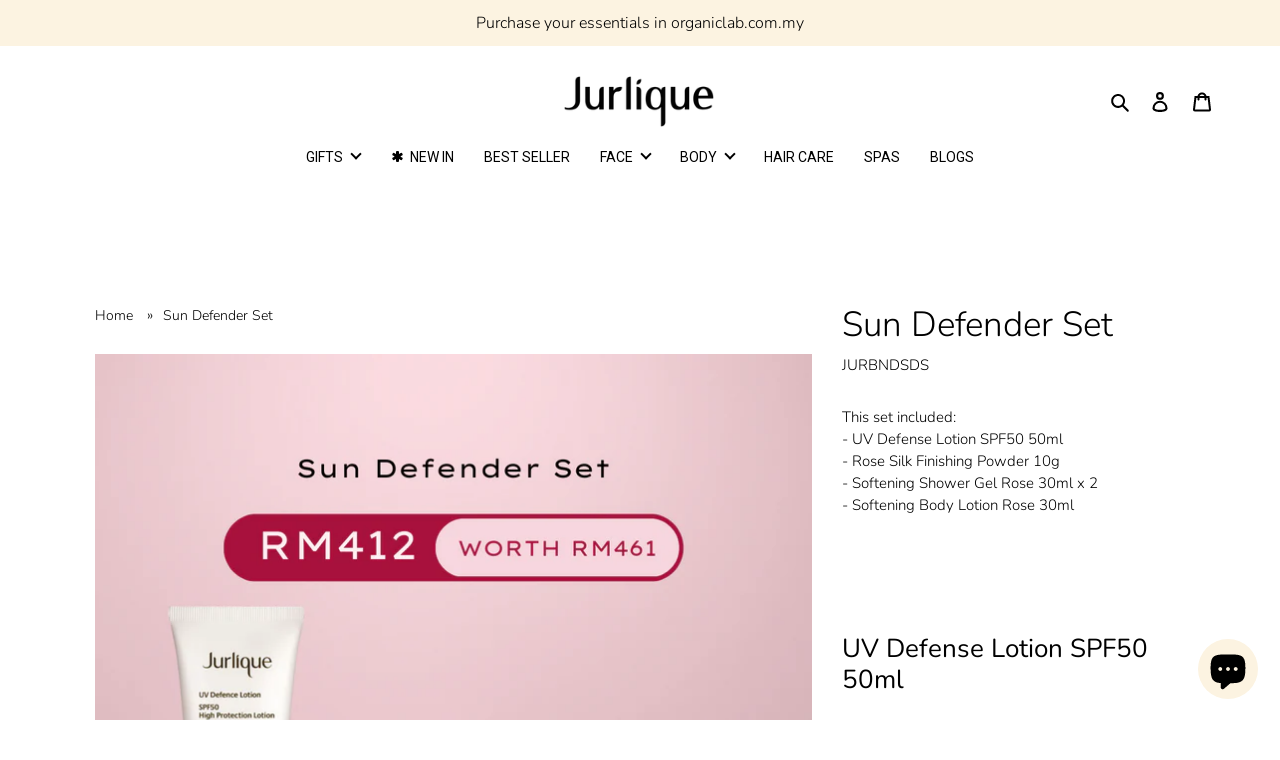

--- FILE ---
content_type: text/css
request_url: https://merchant.cdn.hoolah.co/jurliquemalaysia.myshopify.com/hoolah-library.css
body_size: 317
content:
.hoolah_collection_widget{line-height:1;margin-top:-2px;margin-bottom:10px}.hoolah_product_widget{line-height:1;margin-top:-2px}a#hoolah-learn-more{display:inline-block;margin-bottom:2px}.payment_method_hoolah_checkout span.payment_method_icons{display:none !important}#hoolah-learn-more{font-size:70%;margin-left:6px;vertical-align:middle;text-decoration:underline;cursor:pointer}.bold{font-weight:600}#modal-elem img{vertical-align:unset;display:inline}